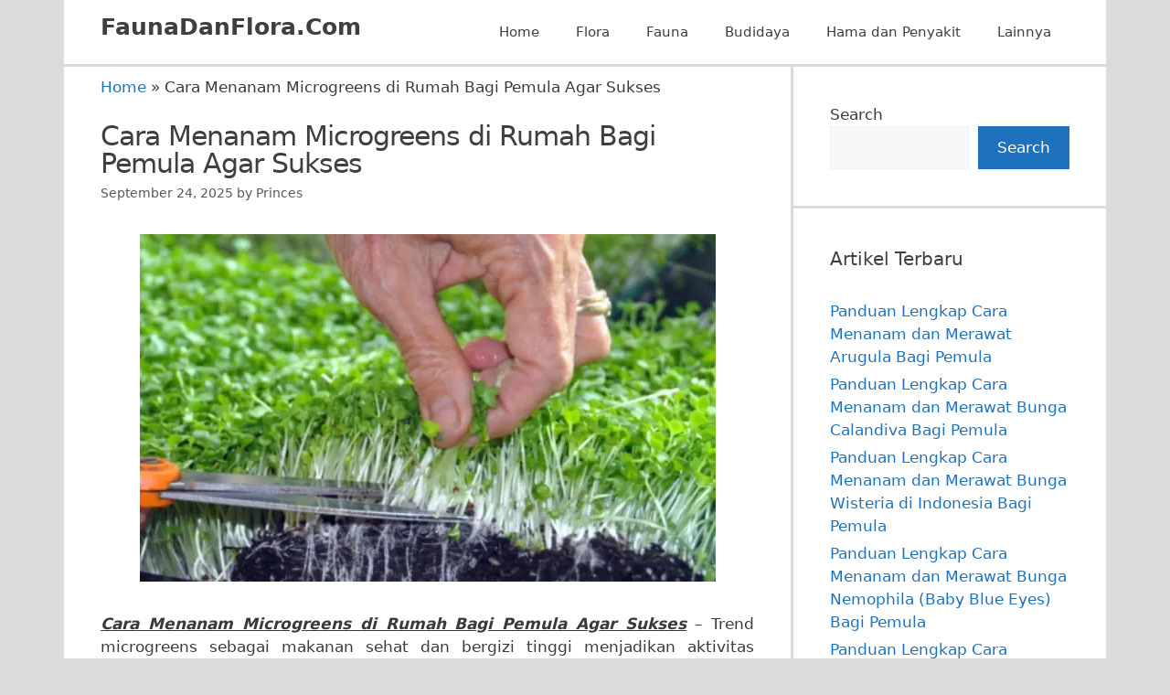

--- FILE ---
content_type: text/html; charset=UTF-8
request_url: https://www.faunadanflora.com/cara-menanam-microgreens-di-rumah-bagi-pemula-agar-sukses/
body_size: 14003
content:
<!DOCTYPE html>
<html lang="en-US">
<head>
	<meta charset="UTF-8">
	<meta name='robots' content='index, follow, max-image-preview:large, max-snippet:-1, max-video-preview:-1' />
<meta name="viewport" content="width=device-width, initial-scale=1">
	<!-- This site is optimized with the Yoast SEO Premium plugin v16.6 (Yoast SEO v25.6) - https://yoast.com/wordpress/plugins/seo/ -->
	<title>Cara Menanam Microgreens di Rumah Bagi Pemula Agar Sukses</title>
	<link rel="canonical" href="https://www.faunadanflora.com/cara-menanam-microgreens-di-rumah-bagi-pemula-agar-sukses/" />
	<meta property="og:locale" content="en_US" />
	<meta property="og:type" content="article" />
	<meta property="og:title" content="Cara Menanam Microgreens di Rumah Bagi Pemula Agar Sukses" />
	<meta property="og:url" content="https://www.faunadanflora.com/cara-menanam-microgreens-di-rumah-bagi-pemula-agar-sukses/" />
	<meta property="og:site_name" content="FaunaDanFlora.Com" />
	<meta property="article:published_time" content="2025-09-24T12:30:17+00:00" />
	<meta property="og:image" content="https://www.faunadanflora.com/wp-content/uploads/2018/11/Cara-Menanam-Microgreens.jpg" />
	<meta property="og:image:width" content="715" />
	<meta property="og:image:height" content="401" />
	<meta property="og:image:type" content="image/jpeg" />
	<meta name="author" content="Princes" />
	<meta name="twitter:card" content="summary_large_image" />
	<meta name="twitter:label1" content="Written by" />
	<meta name="twitter:data1" content="Princes" />
	<meta name="twitter:label2" content="Est. reading time" />
	<meta name="twitter:data2" content="3 minutes" />
	<script type="application/ld+json" class="yoast-schema-graph">{"@context":"https://schema.org","@graph":[{"@type":"Article","@id":"https://www.faunadanflora.com/cara-menanam-microgreens-di-rumah-bagi-pemula-agar-sukses/#article","isPartOf":{"@id":"https://www.faunadanflora.com/cara-menanam-microgreens-di-rumah-bagi-pemula-agar-sukses/"},"author":{"name":"Princes","@id":"https://www.faunadanflora.com/#/schema/person/4c6bb45cb629b7eeb2e019b7ccf77faf"},"headline":"Cara Menanam Microgreens di Rumah Bagi Pemula Agar Sukses","datePublished":"2025-09-24T12:30:17+00:00","mainEntityOfPage":{"@id":"https://www.faunadanflora.com/cara-menanam-microgreens-di-rumah-bagi-pemula-agar-sukses/"},"wordCount":702,"publisher":{"@id":"https://www.faunadanflora.com/#organization"},"image":{"@id":"https://www.faunadanflora.com/cara-menanam-microgreens-di-rumah-bagi-pemula-agar-sukses/#primaryimage"},"thumbnailUrl":"https://www.faunadanflora.com/wp-content/uploads/2018/11/Cara-Menanam-Microgreens.jpg","keywords":["bibit microgreen","bisnis microgreen","harga microgreen","harga sayur microgreen","jenis jenis microgreens","macam macam microgreen","olahan microgreens","pengertian microgreen"],"articleSection":["Budidaya","Flora","Flora dan fauna"],"inLanguage":"en-US"},{"@type":"WebPage","@id":"https://www.faunadanflora.com/cara-menanam-microgreens-di-rumah-bagi-pemula-agar-sukses/","url":"https://www.faunadanflora.com/cara-menanam-microgreens-di-rumah-bagi-pemula-agar-sukses/","name":"Cara Menanam Microgreens di Rumah Bagi Pemula Agar Sukses","isPartOf":{"@id":"https://www.faunadanflora.com/#website"},"primaryImageOfPage":{"@id":"https://www.faunadanflora.com/cara-menanam-microgreens-di-rumah-bagi-pemula-agar-sukses/#primaryimage"},"image":{"@id":"https://www.faunadanflora.com/cara-menanam-microgreens-di-rumah-bagi-pemula-agar-sukses/#primaryimage"},"thumbnailUrl":"https://www.faunadanflora.com/wp-content/uploads/2018/11/Cara-Menanam-Microgreens.jpg","datePublished":"2025-09-24T12:30:17+00:00","breadcrumb":{"@id":"https://www.faunadanflora.com/cara-menanam-microgreens-di-rumah-bagi-pemula-agar-sukses/#breadcrumb"},"inLanguage":"en-US","potentialAction":[{"@type":"ReadAction","target":["https://www.faunadanflora.com/cara-menanam-microgreens-di-rumah-bagi-pemula-agar-sukses/"]}]},{"@type":"ImageObject","inLanguage":"en-US","@id":"https://www.faunadanflora.com/cara-menanam-microgreens-di-rumah-bagi-pemula-agar-sukses/#primaryimage","url":"https://www.faunadanflora.com/wp-content/uploads/2018/11/Cara-Menanam-Microgreens.jpg","contentUrl":"https://www.faunadanflora.com/wp-content/uploads/2018/11/Cara-Menanam-Microgreens.jpg","width":715,"height":401},{"@type":"BreadcrumbList","@id":"https://www.faunadanflora.com/cara-menanam-microgreens-di-rumah-bagi-pemula-agar-sukses/#breadcrumb","itemListElement":[{"@type":"ListItem","position":1,"name":"Home","item":"https://www.faunadanflora.com/"},{"@type":"ListItem","position":2,"name":"Cara Menanam Microgreens di Rumah Bagi Pemula Agar Sukses"}]},{"@type":"WebSite","@id":"https://www.faunadanflora.com/#website","url":"https://www.faunadanflora.com/","name":"FaunaDanFlora.Com","description":"Ensiklopedia Terlengkap Tentang Fauna dan Flora Dari Seluruh Dunia Sebagai Ruang Belajar Keanekaragaman Hayati Makhluk Hidup Untuk Pelestarian Flora dan Fauna","publisher":{"@id":"https://www.faunadanflora.com/#organization"},"potentialAction":[{"@type":"SearchAction","target":{"@type":"EntryPoint","urlTemplate":"https://www.faunadanflora.com/?s={search_term_string}"},"query-input":{"@type":"PropertyValueSpecification","valueRequired":true,"valueName":"search_term_string"}}],"inLanguage":"en-US"},{"@type":"Organization","@id":"https://www.faunadanflora.com/#organization","name":"FaunaDanFlora.Com","url":"https://www.faunadanflora.com/","logo":{"@type":"ImageObject","inLanguage":"en-US","@id":"https://www.faunadanflora.com/#/schema/logo/image/","url":"https://www.faunadanflora.com/wp-content/uploads/2016/10/pengertian-flora-dan-fauna.png","contentUrl":"https://www.faunadanflora.com/wp-content/uploads/2016/10/pengertian-flora-dan-fauna.png","width":200,"height":59,"caption":"FaunaDanFlora.Com"},"image":{"@id":"https://www.faunadanflora.com/#/schema/logo/image/"}},{"@type":"Person","@id":"https://www.faunadanflora.com/#/schema/person/4c6bb45cb629b7eeb2e019b7ccf77faf","name":"Princes","image":{"@type":"ImageObject","inLanguage":"en-US","@id":"https://www.faunadanflora.com/#/schema/person/image/","url":"https://secure.gravatar.com/avatar/6afcd8a91f8e731ee215cc4e21ff0291?s=96&d=mm&r=g","contentUrl":"https://secure.gravatar.com/avatar/6afcd8a91f8e731ee215cc4e21ff0291?s=96&d=mm&r=g","caption":"Princes"}}]}</script>
	<!-- / Yoast SEO Premium plugin. -->


<link rel='dns-prefetch' href='//www.faunadanflora.com' />
<link rel='dns-prefetch' href='//www.googletagmanager.com' />
<link rel="alternate" type="application/rss+xml" title="FaunaDanFlora.Com &raquo; Feed" href="https://www.faunadanflora.com/feed/" />
<script>
window._wpemojiSettings = {"baseUrl":"https:\/\/s.w.org\/images\/core\/emoji\/15.0.3\/72x72\/","ext":".png","svgUrl":"https:\/\/s.w.org\/images\/core\/emoji\/15.0.3\/svg\/","svgExt":".svg","source":{"concatemoji":"https:\/\/www.faunadanflora.com\/wp-includes\/js\/wp-emoji-release.min.js?ver=6.6.4"}};
/*! This file is auto-generated */
!function(i,n){var o,s,e;function c(e){try{var t={supportTests:e,timestamp:(new Date).valueOf()};sessionStorage.setItem(o,JSON.stringify(t))}catch(e){}}function p(e,t,n){e.clearRect(0,0,e.canvas.width,e.canvas.height),e.fillText(t,0,0);var t=new Uint32Array(e.getImageData(0,0,e.canvas.width,e.canvas.height).data),r=(e.clearRect(0,0,e.canvas.width,e.canvas.height),e.fillText(n,0,0),new Uint32Array(e.getImageData(0,0,e.canvas.width,e.canvas.height).data));return t.every(function(e,t){return e===r[t]})}function u(e,t,n){switch(t){case"flag":return n(e,"\ud83c\udff3\ufe0f\u200d\u26a7\ufe0f","\ud83c\udff3\ufe0f\u200b\u26a7\ufe0f")?!1:!n(e,"\ud83c\uddfa\ud83c\uddf3","\ud83c\uddfa\u200b\ud83c\uddf3")&&!n(e,"\ud83c\udff4\udb40\udc67\udb40\udc62\udb40\udc65\udb40\udc6e\udb40\udc67\udb40\udc7f","\ud83c\udff4\u200b\udb40\udc67\u200b\udb40\udc62\u200b\udb40\udc65\u200b\udb40\udc6e\u200b\udb40\udc67\u200b\udb40\udc7f");case"emoji":return!n(e,"\ud83d\udc26\u200d\u2b1b","\ud83d\udc26\u200b\u2b1b")}return!1}function f(e,t,n){var r="undefined"!=typeof WorkerGlobalScope&&self instanceof WorkerGlobalScope?new OffscreenCanvas(300,150):i.createElement("canvas"),a=r.getContext("2d",{willReadFrequently:!0}),o=(a.textBaseline="top",a.font="600 32px Arial",{});return e.forEach(function(e){o[e]=t(a,e,n)}),o}function t(e){var t=i.createElement("script");t.src=e,t.defer=!0,i.head.appendChild(t)}"undefined"!=typeof Promise&&(o="wpEmojiSettingsSupports",s=["flag","emoji"],n.supports={everything:!0,everythingExceptFlag:!0},e=new Promise(function(e){i.addEventListener("DOMContentLoaded",e,{once:!0})}),new Promise(function(t){var n=function(){try{var e=JSON.parse(sessionStorage.getItem(o));if("object"==typeof e&&"number"==typeof e.timestamp&&(new Date).valueOf()<e.timestamp+604800&&"object"==typeof e.supportTests)return e.supportTests}catch(e){}return null}();if(!n){if("undefined"!=typeof Worker&&"undefined"!=typeof OffscreenCanvas&&"undefined"!=typeof URL&&URL.createObjectURL&&"undefined"!=typeof Blob)try{var e="postMessage("+f.toString()+"("+[JSON.stringify(s),u.toString(),p.toString()].join(",")+"));",r=new Blob([e],{type:"text/javascript"}),a=new Worker(URL.createObjectURL(r),{name:"wpTestEmojiSupports"});return void(a.onmessage=function(e){c(n=e.data),a.terminate(),t(n)})}catch(e){}c(n=f(s,u,p))}t(n)}).then(function(e){for(var t in e)n.supports[t]=e[t],n.supports.everything=n.supports.everything&&n.supports[t],"flag"!==t&&(n.supports.everythingExceptFlag=n.supports.everythingExceptFlag&&n.supports[t]);n.supports.everythingExceptFlag=n.supports.everythingExceptFlag&&!n.supports.flag,n.DOMReady=!1,n.readyCallback=function(){n.DOMReady=!0}}).then(function(){return e}).then(function(){var e;n.supports.everything||(n.readyCallback(),(e=n.source||{}).concatemoji?t(e.concatemoji):e.wpemoji&&e.twemoji&&(t(e.twemoji),t(e.wpemoji)))}))}((window,document),window._wpemojiSettings);
</script>
<style id='wp-emoji-styles-inline-css'>

	img.wp-smiley, img.emoji {
		display: inline !important;
		border: none !important;
		box-shadow: none !important;
		height: 1em !important;
		width: 1em !important;
		margin: 0 0.07em !important;
		vertical-align: -0.1em !important;
		background: none !important;
		padding: 0 !important;
	}
</style>
<link rel='stylesheet' id='wp-block-library-css' href='https://www.faunadanflora.com/wp-includes/css/dist/block-library/style.min.css?ver=6.6.4' media='all' />
<style id='classic-theme-styles-inline-css'>
/*! This file is auto-generated */
.wp-block-button__link{color:#fff;background-color:#32373c;border-radius:9999px;box-shadow:none;text-decoration:none;padding:calc(.667em + 2px) calc(1.333em + 2px);font-size:1.125em}.wp-block-file__button{background:#32373c;color:#fff;text-decoration:none}
</style>
<style id='global-styles-inline-css'>
:root{--wp--preset--aspect-ratio--square: 1;--wp--preset--aspect-ratio--4-3: 4/3;--wp--preset--aspect-ratio--3-4: 3/4;--wp--preset--aspect-ratio--3-2: 3/2;--wp--preset--aspect-ratio--2-3: 2/3;--wp--preset--aspect-ratio--16-9: 16/9;--wp--preset--aspect-ratio--9-16: 9/16;--wp--preset--color--black: #000000;--wp--preset--color--cyan-bluish-gray: #abb8c3;--wp--preset--color--white: #ffffff;--wp--preset--color--pale-pink: #f78da7;--wp--preset--color--vivid-red: #cf2e2e;--wp--preset--color--luminous-vivid-orange: #ff6900;--wp--preset--color--luminous-vivid-amber: #fcb900;--wp--preset--color--light-green-cyan: #7bdcb5;--wp--preset--color--vivid-green-cyan: #00d084;--wp--preset--color--pale-cyan-blue: #8ed1fc;--wp--preset--color--vivid-cyan-blue: #0693e3;--wp--preset--color--vivid-purple: #9b51e0;--wp--preset--color--contrast: var(--contrast);--wp--preset--color--contrast-2: var(--contrast-2);--wp--preset--color--contrast-3: var(--contrast-3);--wp--preset--color--base: var(--base);--wp--preset--color--base-2: var(--base-2);--wp--preset--color--base-3: var(--base-3);--wp--preset--color--accent: var(--accent);--wp--preset--gradient--vivid-cyan-blue-to-vivid-purple: linear-gradient(135deg,rgba(6,147,227,1) 0%,rgb(155,81,224) 100%);--wp--preset--gradient--light-green-cyan-to-vivid-green-cyan: linear-gradient(135deg,rgb(122,220,180) 0%,rgb(0,208,130) 100%);--wp--preset--gradient--luminous-vivid-amber-to-luminous-vivid-orange: linear-gradient(135deg,rgba(252,185,0,1) 0%,rgba(255,105,0,1) 100%);--wp--preset--gradient--luminous-vivid-orange-to-vivid-red: linear-gradient(135deg,rgba(255,105,0,1) 0%,rgb(207,46,46) 100%);--wp--preset--gradient--very-light-gray-to-cyan-bluish-gray: linear-gradient(135deg,rgb(238,238,238) 0%,rgb(169,184,195) 100%);--wp--preset--gradient--cool-to-warm-spectrum: linear-gradient(135deg,rgb(74,234,220) 0%,rgb(151,120,209) 20%,rgb(207,42,186) 40%,rgb(238,44,130) 60%,rgb(251,105,98) 80%,rgb(254,248,76) 100%);--wp--preset--gradient--blush-light-purple: linear-gradient(135deg,rgb(255,206,236) 0%,rgb(152,150,240) 100%);--wp--preset--gradient--blush-bordeaux: linear-gradient(135deg,rgb(254,205,165) 0%,rgb(254,45,45) 50%,rgb(107,0,62) 100%);--wp--preset--gradient--luminous-dusk: linear-gradient(135deg,rgb(255,203,112) 0%,rgb(199,81,192) 50%,rgb(65,88,208) 100%);--wp--preset--gradient--pale-ocean: linear-gradient(135deg,rgb(255,245,203) 0%,rgb(182,227,212) 50%,rgb(51,167,181) 100%);--wp--preset--gradient--electric-grass: linear-gradient(135deg,rgb(202,248,128) 0%,rgb(113,206,126) 100%);--wp--preset--gradient--midnight: linear-gradient(135deg,rgb(2,3,129) 0%,rgb(40,116,252) 100%);--wp--preset--font-size--small: 13px;--wp--preset--font-size--medium: 20px;--wp--preset--font-size--large: 36px;--wp--preset--font-size--x-large: 42px;--wp--preset--spacing--20: 0.44rem;--wp--preset--spacing--30: 0.67rem;--wp--preset--spacing--40: 1rem;--wp--preset--spacing--50: 1.5rem;--wp--preset--spacing--60: 2.25rem;--wp--preset--spacing--70: 3.38rem;--wp--preset--spacing--80: 5.06rem;--wp--preset--shadow--natural: 6px 6px 9px rgba(0, 0, 0, 0.2);--wp--preset--shadow--deep: 12px 12px 50px rgba(0, 0, 0, 0.4);--wp--preset--shadow--sharp: 6px 6px 0px rgba(0, 0, 0, 0.2);--wp--preset--shadow--outlined: 6px 6px 0px -3px rgba(255, 255, 255, 1), 6px 6px rgba(0, 0, 0, 1);--wp--preset--shadow--crisp: 6px 6px 0px rgba(0, 0, 0, 1);}:where(.is-layout-flex){gap: 0.5em;}:where(.is-layout-grid){gap: 0.5em;}body .is-layout-flex{display: flex;}.is-layout-flex{flex-wrap: wrap;align-items: center;}.is-layout-flex > :is(*, div){margin: 0;}body .is-layout-grid{display: grid;}.is-layout-grid > :is(*, div){margin: 0;}:where(.wp-block-columns.is-layout-flex){gap: 2em;}:where(.wp-block-columns.is-layout-grid){gap: 2em;}:where(.wp-block-post-template.is-layout-flex){gap: 1.25em;}:where(.wp-block-post-template.is-layout-grid){gap: 1.25em;}.has-black-color{color: var(--wp--preset--color--black) !important;}.has-cyan-bluish-gray-color{color: var(--wp--preset--color--cyan-bluish-gray) !important;}.has-white-color{color: var(--wp--preset--color--white) !important;}.has-pale-pink-color{color: var(--wp--preset--color--pale-pink) !important;}.has-vivid-red-color{color: var(--wp--preset--color--vivid-red) !important;}.has-luminous-vivid-orange-color{color: var(--wp--preset--color--luminous-vivid-orange) !important;}.has-luminous-vivid-amber-color{color: var(--wp--preset--color--luminous-vivid-amber) !important;}.has-light-green-cyan-color{color: var(--wp--preset--color--light-green-cyan) !important;}.has-vivid-green-cyan-color{color: var(--wp--preset--color--vivid-green-cyan) !important;}.has-pale-cyan-blue-color{color: var(--wp--preset--color--pale-cyan-blue) !important;}.has-vivid-cyan-blue-color{color: var(--wp--preset--color--vivid-cyan-blue) !important;}.has-vivid-purple-color{color: var(--wp--preset--color--vivid-purple) !important;}.has-black-background-color{background-color: var(--wp--preset--color--black) !important;}.has-cyan-bluish-gray-background-color{background-color: var(--wp--preset--color--cyan-bluish-gray) !important;}.has-white-background-color{background-color: var(--wp--preset--color--white) !important;}.has-pale-pink-background-color{background-color: var(--wp--preset--color--pale-pink) !important;}.has-vivid-red-background-color{background-color: var(--wp--preset--color--vivid-red) !important;}.has-luminous-vivid-orange-background-color{background-color: var(--wp--preset--color--luminous-vivid-orange) !important;}.has-luminous-vivid-amber-background-color{background-color: var(--wp--preset--color--luminous-vivid-amber) !important;}.has-light-green-cyan-background-color{background-color: var(--wp--preset--color--light-green-cyan) !important;}.has-vivid-green-cyan-background-color{background-color: var(--wp--preset--color--vivid-green-cyan) !important;}.has-pale-cyan-blue-background-color{background-color: var(--wp--preset--color--pale-cyan-blue) !important;}.has-vivid-cyan-blue-background-color{background-color: var(--wp--preset--color--vivid-cyan-blue) !important;}.has-vivid-purple-background-color{background-color: var(--wp--preset--color--vivid-purple) !important;}.has-black-border-color{border-color: var(--wp--preset--color--black) !important;}.has-cyan-bluish-gray-border-color{border-color: var(--wp--preset--color--cyan-bluish-gray) !important;}.has-white-border-color{border-color: var(--wp--preset--color--white) !important;}.has-pale-pink-border-color{border-color: var(--wp--preset--color--pale-pink) !important;}.has-vivid-red-border-color{border-color: var(--wp--preset--color--vivid-red) !important;}.has-luminous-vivid-orange-border-color{border-color: var(--wp--preset--color--luminous-vivid-orange) !important;}.has-luminous-vivid-amber-border-color{border-color: var(--wp--preset--color--luminous-vivid-amber) !important;}.has-light-green-cyan-border-color{border-color: var(--wp--preset--color--light-green-cyan) !important;}.has-vivid-green-cyan-border-color{border-color: var(--wp--preset--color--vivid-green-cyan) !important;}.has-pale-cyan-blue-border-color{border-color: var(--wp--preset--color--pale-cyan-blue) !important;}.has-vivid-cyan-blue-border-color{border-color: var(--wp--preset--color--vivid-cyan-blue) !important;}.has-vivid-purple-border-color{border-color: var(--wp--preset--color--vivid-purple) !important;}.has-vivid-cyan-blue-to-vivid-purple-gradient-background{background: var(--wp--preset--gradient--vivid-cyan-blue-to-vivid-purple) !important;}.has-light-green-cyan-to-vivid-green-cyan-gradient-background{background: var(--wp--preset--gradient--light-green-cyan-to-vivid-green-cyan) !important;}.has-luminous-vivid-amber-to-luminous-vivid-orange-gradient-background{background: var(--wp--preset--gradient--luminous-vivid-amber-to-luminous-vivid-orange) !important;}.has-luminous-vivid-orange-to-vivid-red-gradient-background{background: var(--wp--preset--gradient--luminous-vivid-orange-to-vivid-red) !important;}.has-very-light-gray-to-cyan-bluish-gray-gradient-background{background: var(--wp--preset--gradient--very-light-gray-to-cyan-bluish-gray) !important;}.has-cool-to-warm-spectrum-gradient-background{background: var(--wp--preset--gradient--cool-to-warm-spectrum) !important;}.has-blush-light-purple-gradient-background{background: var(--wp--preset--gradient--blush-light-purple) !important;}.has-blush-bordeaux-gradient-background{background: var(--wp--preset--gradient--blush-bordeaux) !important;}.has-luminous-dusk-gradient-background{background: var(--wp--preset--gradient--luminous-dusk) !important;}.has-pale-ocean-gradient-background{background: var(--wp--preset--gradient--pale-ocean) !important;}.has-electric-grass-gradient-background{background: var(--wp--preset--gradient--electric-grass) !important;}.has-midnight-gradient-background{background: var(--wp--preset--gradient--midnight) !important;}.has-small-font-size{font-size: var(--wp--preset--font-size--small) !important;}.has-medium-font-size{font-size: var(--wp--preset--font-size--medium) !important;}.has-large-font-size{font-size: var(--wp--preset--font-size--large) !important;}.has-x-large-font-size{font-size: var(--wp--preset--font-size--x-large) !important;}
:where(.wp-block-post-template.is-layout-flex){gap: 1.25em;}:where(.wp-block-post-template.is-layout-grid){gap: 1.25em;}
:where(.wp-block-columns.is-layout-flex){gap: 2em;}:where(.wp-block-columns.is-layout-grid){gap: 2em;}
:root :where(.wp-block-pullquote){font-size: 1.5em;line-height: 1.6;}
</style>
<link rel='stylesheet' id='generate-style-css' href='https://www.faunadanflora.com/wp-content/themes/generatepress/assets/css/all.min.css?ver=3.4.0' media='all' />
<style id='generate-style-inline-css'>
.no-featured-image-padding .featured-image {margin-left:-40px;margin-right:-40px;}.post-image-above-header .no-featured-image-padding .inside-article .featured-image {margin-top:-10px;}@media (max-width:768px){.no-featured-image-padding .featured-image {margin-left:-30px;margin-right:-30px;}.post-image-above-header .no-featured-image-padding .inside-article .featured-image {margin-top:-0px;}}
body{background-color:#dbdbd9;color:#3a3a3a;}a{color:#1e72bd;}a:hover, a:focus, a:active{color:var(--contrast);}body .grid-container{max-width:1140px;}.wp-block-group__inner-container{max-width:1140px;margin-left:auto;margin-right:auto;}.site-header .header-image{width:150px;}:root{--contrast:#222222;--contrast-2:#575760;--contrast-3:#b2b2be;--base:#f0f0f0;--base-2:#f7f8f9;--base-3:#ffffff;--accent:#1e73be;}:root .has-contrast-color{color:var(--contrast);}:root .has-contrast-background-color{background-color:var(--contrast);}:root .has-contrast-2-color{color:var(--contrast-2);}:root .has-contrast-2-background-color{background-color:var(--contrast-2);}:root .has-contrast-3-color{color:var(--contrast-3);}:root .has-contrast-3-background-color{background-color:var(--contrast-3);}:root .has-base-color{color:var(--base);}:root .has-base-background-color{background-color:var(--base);}:root .has-base-2-color{color:var(--base-2);}:root .has-base-2-background-color{background-color:var(--base-2);}:root .has-base-3-color{color:var(--base-3);}:root .has-base-3-background-color{background-color:var(--base-3);}:root .has-accent-color{color:var(--accent);}:root .has-accent-background-color{background-color:var(--accent);}h1{font-family:-apple-system, system-ui, BlinkMacSystemFont, "Segoe UI", Helvetica, Arial, sans-serif, "Apple Color Emoji", "Segoe UI Emoji", "Segoe UI Symbol";font-size:30px;letter-spacing:-1px;line-height:1em;margin-bottom:11px;}.top-bar{background-color:#636363;color:#ffffff;}.top-bar a{color:#ffffff;}.top-bar a:hover{color:#303030;}.site-header{background-color:#ffffff;color:#3f3f3f;}.site-header a{color:#3f3f3f;}.main-title a,.main-title a:hover{color:#3f3f3f;}.site-description{color:var(--contrast-2);}.mobile-menu-control-wrapper .menu-toggle,.mobile-menu-control-wrapper .menu-toggle:hover,.mobile-menu-control-wrapper .menu-toggle:focus,.has-inline-mobile-toggle #site-navigation.toggled{background-color:rgba(0, 0, 0, 0.02);}.main-navigation,.main-navigation ul ul{background-color:#ffffff;}.main-navigation .main-nav ul li a, .main-navigation .menu-toggle, .main-navigation .menu-bar-items{color:#3f3f3f;}.main-navigation .main-nav ul li:not([class*="current-menu-"]):hover > a, .main-navigation .main-nav ul li:not([class*="current-menu-"]):focus > a, .main-navigation .main-nav ul li.sfHover:not([class*="current-menu-"]) > a, .main-navigation .menu-bar-item:hover > a, .main-navigation .menu-bar-item.sfHover > a{color:#3f3f3f;background-color:#ffffff;}button.menu-toggle:hover,button.menu-toggle:focus,.main-navigation .mobile-bar-items a,.main-navigation .mobile-bar-items a:hover,.main-navigation .mobile-bar-items a:focus{color:#3f3f3f;}.main-navigation .main-nav ul li[class*="current-menu-"] > a{color:#3f3f3f;background-color:#ffffff;}.navigation-search input[type="search"],.navigation-search input[type="search"]:active, .navigation-search input[type="search"]:focus, .main-navigation .main-nav ul li.search-item.active > a, .main-navigation .menu-bar-items .search-item.active > a{color:#3f3f3f;background-color:#ffffff;}.main-navigation ul ul{background-color:#3f3f3f;}.main-navigation .main-nav ul ul li a{color:#ffffff;}.main-navigation .main-nav ul ul li:not([class*="current-menu-"]):hover > a,.main-navigation .main-nav ul ul li:not([class*="current-menu-"]):focus > a, .main-navigation .main-nav ul ul li.sfHover:not([class*="current-menu-"]) > a{color:#ffffff;background-color:#3f3f3f;}.main-navigation .main-nav ul ul li[class*="current-menu-"] > a{color:#ffffff;background-color:#3f3f3f;}.separate-containers .inside-article, .separate-containers .comments-area, .separate-containers .page-header, .one-container .container, .separate-containers .paging-navigation, .inside-page-header{background-color:var(--base-3);}.inside-article a,.paging-navigation a,.comments-area a,.page-header a{color:#1e72bd;}.entry-header h1,.page-header h1{color:#3f3f3f;}.entry-title a{color:#3f3f3f;}.entry-meta{color:var(--contrast-2);}.entry-meta a{color:#595959;}.entry-meta a:hover{color:#000000;}.sidebar .widget{background-color:var(--base-3);}.sidebar .widget .widget-title{color:#3f3f3f;}.footer-widgets{background-color:var(--base-3);}.site-info{color:#222222;background-color:#ffffff;}.site-info a{color:#000000;}.site-info a:hover{color:#606060;}.footer-bar .widget_nav_menu .current-menu-item a{color:#606060;}input[type="text"],input[type="email"],input[type="url"],input[type="password"],input[type="search"],input[type="tel"],input[type="number"],textarea,select{color:var(--contrast);background-color:var(--base-2);border-color:var(--base);}input[type="text"]:focus,input[type="email"]:focus,input[type="url"]:focus,input[type="password"]:focus,input[type="search"]:focus,input[type="tel"]:focus,input[type="number"]:focus,textarea:focus,select:focus{color:var(--contrast);background-color:var(--base-2);border-color:var(--contrast-3);}button,html input[type="button"],input[type="reset"],input[type="submit"],a.button,a.wp-block-button__link:not(.has-background){color:#ffffff;background-color:#1e72bd;}button:hover,html input[type="button"]:hover,input[type="reset"]:hover,input[type="submit"]:hover,a.button:hover,button:focus,html input[type="button"]:focus,input[type="reset"]:focus,input[type="submit"]:focus,a.button:focus,a.wp-block-button__link:not(.has-background):active,a.wp-block-button__link:not(.has-background):focus,a.wp-block-button__link:not(.has-background):hover{color:#ffffff;background-color:#1e72bd;}a.generate-back-to-top{background-color:rgba( 0,0,0,0.4 );color:#3f3f3f;}a.generate-back-to-top:hover,a.generate-back-to-top:focus{background-color:rgba( 0,0,0,0.6 );color:#ffffff;}:root{--gp-search-modal-bg-color:var(--base-3);--gp-search-modal-text-color:var(--contrast);--gp-search-modal-overlay-bg-color:rgba(0,0,0,0.2);}@media (max-width: 768px){.main-navigation .menu-bar-item:hover > a, .main-navigation .menu-bar-item.sfHover > a{background:none;color:#3f3f3f;}}.inside-top-bar{padding:10px;}.inside-header{padding:15px 40px 15px 40px;}.separate-containers .inside-article, .separate-containers .comments-area, .separate-containers .page-header, .separate-containers .paging-navigation, .one-container .site-content, .inside-page-header{padding:10px 40px 40px 40px;}.site-main .wp-block-group__inner-container{padding:10px 40px 40px 40px;}.entry-content .alignwide, body:not(.no-sidebar) .entry-content .alignfull{margin-left:-40px;width:calc(100% + 80px);max-width:calc(100% + 80px);}.separate-containers .widget, .separate-containers .site-main > *, .separate-containers .page-header, .widget-area .main-navigation{margin-bottom:3px;}.separate-containers .site-main{margin:3px;}.both-right.separate-containers .inside-left-sidebar{margin-right:1px;}.both-right.separate-containers .inside-right-sidebar{margin-left:1px;}.both-left.separate-containers .inside-left-sidebar{margin-right:1px;}.both-left.separate-containers .inside-right-sidebar{margin-left:1px;}.separate-containers .page-header-image, .separate-containers .page-header-contained, .separate-containers .page-header-image-single, .separate-containers .page-header-content-single{margin-top:3px;}.separate-containers .inside-right-sidebar, .separate-containers .inside-left-sidebar{margin-top:3px;margin-bottom:3px;}.main-navigation .main-nav ul li a,.menu-toggle,.main-navigation .mobile-bar-items a{line-height:40px;}.navigation-search input[type="search"]{height:40px;}.rtl .menu-item-has-children .dropdown-menu-toggle{padding-left:20px;}.rtl .main-navigation .main-nav ul li.menu-item-has-children > a{padding-right:20px;}.site-info{padding:20px;}@media (max-width:768px){.separate-containers .inside-article, .separate-containers .comments-area, .separate-containers .page-header, .separate-containers .paging-navigation, .one-container .site-content, .inside-page-header{padding:0px 30px 31px 30px;}.site-main .wp-block-group__inner-container{padding:0px 30px 31px 30px;}.inside-header{padding-bottom:0px;}.site-info{padding-right:10px;padding-left:10px;}.entry-content .alignwide, body:not(.no-sidebar) .entry-content .alignfull{margin-left:-30px;width:calc(100% + 60px);max-width:calc(100% + 60px);}}.one-container .sidebar .widget{padding:0px;}/* End cached CSS */@media (max-width: 768px){.main-navigation .menu-toggle,.main-navigation .mobile-bar-items,.sidebar-nav-mobile:not(#sticky-placeholder){display:block;}.main-navigation ul,.gen-sidebar-nav{display:none;}[class*="nav-float-"] .site-header .inside-header > *{float:none;clear:both;}}
.dynamic-author-image-rounded{border-radius:100%;}.dynamic-featured-image, .dynamic-author-image{vertical-align:middle;}.one-container.blog .dynamic-content-template:not(:last-child), .one-container.archive .dynamic-content-template:not(:last-child){padding-bottom:0px;}.dynamic-entry-excerpt > p:last-child{margin-bottom:0px;}
.post-image:not(:first-child), .page-content:not(:first-child), .entry-content:not(:first-child), .entry-summary:not(:first-child), footer.entry-meta{margin-top:0.1em;}.post-image-above-header .inside-article div.featured-image, .post-image-above-header .inside-article div.post-image{margin-bottom:0.1em;}
</style>
<link rel='stylesheet' id='generate-blog-css' href='https://www.faunadanflora.com/wp-content/plugins/gp-premium/blog/functions/css/style.min.css?ver=2.4.1' media='all' />
<link rel='stylesheet' id='generate-navigation-branding-css' href='https://www.faunadanflora.com/wp-content/plugins/gp-premium/menu-plus/functions/css/navigation-branding.min.css?ver=2.4.1' media='all' />
<style id='generate-navigation-branding-inline-css'>
@media (max-width: 768px){.site-header, #site-navigation, #sticky-navigation{display:none !important;opacity:0.0;}#mobile-header{display:block !important;width:100% !important;}#mobile-header .main-nav > ul{display:none;}#mobile-header.toggled .main-nav > ul, #mobile-header .menu-toggle, #mobile-header .mobile-bar-items{display:block;}#mobile-header .main-nav{-ms-flex:0 0 100%;flex:0 0 100%;-webkit-box-ordinal-group:5;-ms-flex-order:4;order:4;}.navigation-branding .main-title a, .navigation-branding .main-title a:hover, .navigation-branding .main-title a:visited{color:#3f3f3f;}}.navigation-branding img, .site-logo.mobile-header-logo img{height:40px;width:auto;}.navigation-branding .main-title{line-height:40px;}@media (max-width: 1150px){#site-navigation .navigation-branding, #sticky-navigation .navigation-branding{margin-left:10px;}}@media (max-width: 768px){.main-navigation:not(.slideout-navigation) .main-nav{-ms-flex:0 0 100%;flex:0 0 100%;}.main-navigation:not(.slideout-navigation) .inside-navigation{-ms-flex-wrap:wrap;flex-wrap:wrap;display:-webkit-box;display:-ms-flexbox;display:flex;}.nav-aligned-center .navigation-branding, .nav-aligned-left .navigation-branding{margin-right:auto;}.nav-aligned-center  .main-navigation.has-branding:not(.slideout-navigation) .inside-navigation .main-nav,.nav-aligned-center  .main-navigation.has-sticky-branding.navigation-stick .inside-navigation .main-nav,.nav-aligned-left  .main-navigation.has-branding:not(.slideout-navigation) .inside-navigation .main-nav,.nav-aligned-left  .main-navigation.has-sticky-branding.navigation-stick .inside-navigation .main-nav{margin-right:0px;}}
</style>

<!-- Google tag (gtag.js) snippet added by Site Kit -->
<!-- Google Analytics snippet added by Site Kit -->
<script src="https://www.googletagmanager.com/gtag/js?id=GT-WBZPVGS" id="google_gtagjs-js" async></script>
<script id="google_gtagjs-js-after">
window.dataLayer = window.dataLayer || [];function gtag(){dataLayer.push(arguments);}
gtag("set","linker",{"domains":["www.faunadanflora.com"]});
gtag("js", new Date());
gtag("set", "developer_id.dZTNiMT", true);
gtag("config", "GT-WBZPVGS");
</script>
<link rel="https://api.w.org/" href="https://www.faunadanflora.com/wp-json/" /><link rel="alternate" title="JSON" type="application/json" href="https://www.faunadanflora.com/wp-json/wp/v2/posts/7862" /><link rel="EditURI" type="application/rsd+xml" title="RSD" href="https://www.faunadanflora.com/xmlrpc.php?rsd" />
<meta name="generator" content="WordPress 6.6.4" />
<link rel='shortlink' href='https://www.faunadanflora.com/?p=7862' />
<link rel="alternate" title="oEmbed (JSON)" type="application/json+oembed" href="https://www.faunadanflora.com/wp-json/oembed/1.0/embed?url=https%3A%2F%2Fwww.faunadanflora.com%2Fcara-menanam-microgreens-di-rumah-bagi-pemula-agar-sukses%2F" />
<link rel="alternate" title="oEmbed (XML)" type="text/xml+oembed" href="https://www.faunadanflora.com/wp-json/oembed/1.0/embed?url=https%3A%2F%2Fwww.faunadanflora.com%2Fcara-menanam-microgreens-di-rumah-bagi-pemula-agar-sukses%2F&#038;format=xml" />
<meta name="generator" content="Site Kit by Google 1.170.0" /><script type="application/ld+json">
	{
	  "@context": "https://schema.org/",
	  "@type": "Book",
	  "name": "Artikel FaunadanFlora.Com",
	  "aggregateRating": {
		"@type": "AggregateRating",
		"ratingValue": "5",
		"ratingCount": "1579",
		"bestRating": "5",
		"worstRating": "1"
	  }
	}
	</script><link rel="icon" href="https://www.faunadanflora.com/wp-content/uploads/2018/09/cropped-fauna-flora-icon-1-32x32.png" sizes="32x32" />
<link rel="icon" href="https://www.faunadanflora.com/wp-content/uploads/2018/09/cropped-fauna-flora-icon-1-192x192.png" sizes="192x192" />
<link rel="apple-touch-icon" href="https://www.faunadanflora.com/wp-content/uploads/2018/09/cropped-fauna-flora-icon-1-180x180.png" />
<meta name="msapplication-TileImage" content="https://www.faunadanflora.com/wp-content/uploads/2018/09/cropped-fauna-flora-icon-1-270x270.png" />
</head>

<body data-rsssl=1 class="post-template-default single single-post postid-7862 single-format-standard wp-embed-responsive post-image-below-header post-image-aligned-center sticky-menu-fade mobile-header right-sidebar nav-float-right separate-containers contained-header active-footer-widgets-0 header-aligned-left dropdown-hover featured-image-active" itemtype="https://schema.org/Blog" itemscope>
	<a class="screen-reader-text skip-link" href="#content" title="Skip to content">Skip to content</a>		<header class="site-header grid-container grid-parent" id="masthead" aria-label="Site"  itemtype="https://schema.org/WPHeader" itemscope>
			<div class="inside-header grid-container grid-parent">
				<div class="site-branding">
						<p class="main-title" itemprop="headline">
					<a href="https://www.faunadanflora.com/" rel="home">FaunaDanFlora.Com</a>
				</p>
						
					</div>		<nav class="main-navigation sub-menu-right" id="site-navigation" aria-label="Primary"  itemtype="https://schema.org/SiteNavigationElement" itemscope>
			<div class="inside-navigation grid-container grid-parent">
								<button class="menu-toggle" aria-controls="primary-menu" aria-expanded="false">
					<span class="gp-icon icon-menu-bars"><svg viewBox="0 0 512 512" aria-hidden="true" xmlns="http://www.w3.org/2000/svg" width="1em" height="1em"><path d="M0 96c0-13.255 10.745-24 24-24h464c13.255 0 24 10.745 24 24s-10.745 24-24 24H24c-13.255 0-24-10.745-24-24zm0 160c0-13.255 10.745-24 24-24h464c13.255 0 24 10.745 24 24s-10.745 24-24 24H24c-13.255 0-24-10.745-24-24zm0 160c0-13.255 10.745-24 24-24h464c13.255 0 24 10.745 24 24s-10.745 24-24 24H24c-13.255 0-24-10.745-24-24z" /></svg><svg viewBox="0 0 512 512" aria-hidden="true" xmlns="http://www.w3.org/2000/svg" width="1em" height="1em"><path d="M71.029 71.029c9.373-9.372 24.569-9.372 33.942 0L256 222.059l151.029-151.03c9.373-9.372 24.569-9.372 33.942 0 9.372 9.373 9.372 24.569 0 33.942L289.941 256l151.03 151.029c9.372 9.373 9.372 24.569 0 33.942-9.373 9.372-24.569 9.372-33.942 0L256 289.941l-151.029 151.03c-9.373 9.372-24.569 9.372-33.942 0-9.372-9.373-9.372-24.569 0-33.942L222.059 256 71.029 104.971c-9.372-9.373-9.372-24.569 0-33.942z" /></svg></span><span class="mobile-menu">Menu</span>				</button>
				<div id="primary-menu" class="main-nav"><ul id="menu-header" class=" menu sf-menu"><li id="menu-item-4587" class="menu-item menu-item-type-custom menu-item-object-custom menu-item-home menu-item-4587"><a href="https://www.faunadanflora.com">Home</a></li>
<li id="menu-item-4588" class="menu-item menu-item-type-taxonomy menu-item-object-category current-post-ancestor current-menu-parent current-post-parent menu-item-4588"><a href="https://www.faunadanflora.com/category/flora/">Flora</a></li>
<li id="menu-item-4589" class="menu-item menu-item-type-taxonomy menu-item-object-category menu-item-4589"><a href="https://www.faunadanflora.com/category/fauna/">Fauna</a></li>
<li id="menu-item-4590" class="menu-item menu-item-type-taxonomy menu-item-object-category current-post-ancestor current-menu-parent current-post-parent menu-item-4590"><a href="https://www.faunadanflora.com/category/budidaya/">Budidaya</a></li>
<li id="menu-item-4591" class="menu-item menu-item-type-taxonomy menu-item-object-category menu-item-4591"><a href="https://www.faunadanflora.com/category/hama-dan-penyakit/">Hama dan Penyakit</a></li>
<li id="menu-item-4592" class="menu-item menu-item-type-taxonomy menu-item-object-category menu-item-4592"><a href="https://www.faunadanflora.com/category/lainnya/">Lainnya</a></li>
</ul></div>			</div>
		</nav>
					</div>
		</header>
				<nav id="mobile-header" itemtype="https://schema.org/SiteNavigationElement" itemscope class="main-navigation mobile-header-navigation has-branding">
			<div class="inside-navigation grid-container grid-parent">
				<div class="navigation-branding"><p class="main-title" itemprop="headline">
							<a href="https://www.faunadanflora.com/" rel="home">
								FaunaDanFlora.Com
							</a>
						</p></div>					<button class="menu-toggle" aria-controls="mobile-menu" aria-expanded="false">
						<span class="gp-icon icon-menu-bars"><svg viewBox="0 0 512 512" aria-hidden="true" xmlns="http://www.w3.org/2000/svg" width="1em" height="1em"><path d="M0 96c0-13.255 10.745-24 24-24h464c13.255 0 24 10.745 24 24s-10.745 24-24 24H24c-13.255 0-24-10.745-24-24zm0 160c0-13.255 10.745-24 24-24h464c13.255 0 24 10.745 24 24s-10.745 24-24 24H24c-13.255 0-24-10.745-24-24zm0 160c0-13.255 10.745-24 24-24h464c13.255 0 24 10.745 24 24s-10.745 24-24 24H24c-13.255 0-24-10.745-24-24z" /></svg><svg viewBox="0 0 512 512" aria-hidden="true" xmlns="http://www.w3.org/2000/svg" width="1em" height="1em"><path d="M71.029 71.029c9.373-9.372 24.569-9.372 33.942 0L256 222.059l151.029-151.03c9.373-9.372 24.569-9.372 33.942 0 9.372 9.373 9.372 24.569 0 33.942L289.941 256l151.03 151.029c9.372 9.373 9.372 24.569 0 33.942-9.373 9.372-24.569 9.372-33.942 0L256 289.941l-151.029 151.03c-9.373 9.372-24.569 9.372-33.942 0-9.372-9.373-9.372-24.569 0-33.942L222.059 256 71.029 104.971c-9.372-9.373-9.372-24.569 0-33.942z" /></svg></span><span class="mobile-menu">Menu</span>					</button>
					<div id="mobile-menu" class="main-nav"><ul id="menu-header-1" class=" menu sf-menu"><li class="menu-item menu-item-type-custom menu-item-object-custom menu-item-home menu-item-4587"><a href="https://www.faunadanflora.com">Home</a></li>
<li class="menu-item menu-item-type-taxonomy menu-item-object-category current-post-ancestor current-menu-parent current-post-parent menu-item-4588"><a href="https://www.faunadanflora.com/category/flora/">Flora</a></li>
<li class="menu-item menu-item-type-taxonomy menu-item-object-category menu-item-4589"><a href="https://www.faunadanflora.com/category/fauna/">Fauna</a></li>
<li class="menu-item menu-item-type-taxonomy menu-item-object-category current-post-ancestor current-menu-parent current-post-parent menu-item-4590"><a href="https://www.faunadanflora.com/category/budidaya/">Budidaya</a></li>
<li class="menu-item menu-item-type-taxonomy menu-item-object-category menu-item-4591"><a href="https://www.faunadanflora.com/category/hama-dan-penyakit/">Hama dan Penyakit</a></li>
<li class="menu-item menu-item-type-taxonomy menu-item-object-category menu-item-4592"><a href="https://www.faunadanflora.com/category/lainnya/">Lainnya</a></li>
</ul></div>			</div><!-- .inside-navigation -->
		</nav><!-- #site-navigation -->
		
	<div class="site grid-container container hfeed grid-parent" id="page">
				<div class="site-content" id="content">
			
	<div class="content-area grid-parent mobile-grid-100 grid-70 tablet-grid-70" id="primary">
		<main class="site-main" id="main">
			
<article id="post-7862" class="post-7862 post type-post status-publish format-standard has-post-thumbnail hentry category-budidaya category-flora category-flora-dan-fauna tag-bibit-microgreen tag-bisnis-microgreen tag-harga-microgreen tag-harga-sayur-microgreen tag-jenis-jenis-microgreens tag-macam-macam-microgreen tag-olahan-microgreens tag-pengertian-microgreen infinite-scroll-item no-featured-image-padding" itemtype="https://schema.org/CreativeWork" itemscope>
	<div class="inside-article">
					<header class="entry-header">
				<p id="breadcrumbs"><span><span><a href="https://www.faunadanflora.com/">Home</a></span> » <span class="breadcrumb_last" aria-current="page">Cara Menanam Microgreens di Rumah Bagi Pemula Agar Sukses</span></span></p><h1 class="entry-title" itemprop="headline">Cara Menanam Microgreens di Rumah Bagi Pemula Agar Sukses</h1>		<div class="entry-meta">
			<span class="posted-on"><time class="entry-date published" datetime="2025-09-24T19:30:17+07:00" itemprop="datePublished">September 24, 2025</time></span> <span class="byline">by <span class="author vcard" itemprop="author" itemtype="https://schema.org/Person" itemscope><a class="url fn n" href="https://www.faunadanflora.com/author/ulfa/" title="View all posts by Princes" rel="author" itemprop="url"><span class="author-name" itemprop="name">Princes</span></a></span></span> 		</div>
					</header>
			<div class="featured-image  page-header-image-single ">
				<picture class="attachment-large size-large" itemprop="image" decoding="async" fetchpriority="high">
<source type="image/webp" srcset="https://www.faunadanflora.com/wp-content/uploads/2018/11/Cara-Menanam-Microgreens-630x380.jpg.webp"/>
<img width="630" height="380" src="https://www.faunadanflora.com/wp-content/uploads/2018/11/Cara-Menanam-Microgreens-630x380.jpg" alt="" itemprop="image" decoding="async" fetchpriority="high"/>
</picture>

			</div>
		<div class="entry-content" itemprop="text">
			<p style="text-align: justify;"><em><span style="text-decoration: underline;"><strong>Cara Menanam Microgreens di Rumah Bagi Pemula Agar Sukses</strong></span></em> – Trend microgreens sebagai makanan sehat dan bergizi tinggi menjadikan aktivitas menanam microgreens banyak dijadikan sebagai hobi bahkan menjadi peluang bisnis baru. Menanam sayuran atau tanaman dengan sistem microgreen ini mudah dipelajari, sayuran yang dihasilkan akan memiliki kandungan gizi yang lebih banyak dibandingkan sayuran yang ditanam dengan sistem tanam biasa dan juga usia panennya yang singkat merupakan beberapa kelebihan dari budidaya microgreens ini, tak heran jika sistem microgreen ini banyak digunakan bagi mereka yang memang ingin mendapatkan gizi maksimal dari sayuran yang mereka konsumsi. Namun, menanam microgreens memiliki kekurangan yaitu hasilnya hanya bisa dipanen sekali dan tidak bisatumbuh kembali.</p>
<p style="text-align: justify;">Harga microgreens di pasaran bisa mencapai Rp. 850-2000 per gramnya. Untuk itu, budidaya microgreens dapat menjadi sebuah prospek bisnis yang menguntungkan. Cara menanam microgreens sangat praktis dan efisien baik dari segi waktu, ruang dan tenaga. Menanam microgreens ini dapat dilakukan di dalam rumah atau ruangan yang ternaungi baik dalam skala kecil maupun besar.</p>
<div class="lwptoc lwptoc-autoWidth lwptoc-baseItems lwptoc-light lwptoc-notInherit" data-smooth-scroll="1" data-smooth-scroll-offset="24"><div class="lwptoc_i">    <div class="lwptoc_header">
        <b class="lwptoc_title">Contents</b>                    <span class="lwptoc_toggle">
                <a href="#" class="lwptoc_toggle_label" data-label="hide">show</a>            </span>
            </div>
<div class="lwptoc_items" style="display:none;">
    <div class="lwptoc_itemWrap"><div class="lwptoc_item">    <a href="#Cara_Menanam_Microgreens_di_Rumah_Bagi_Pemula">
                    <span class="lwptoc_item_number">1</span>
                <span class="lwptoc_item_label">Cara Menanam Microgreens di Rumah Bagi Pemula</span>
    </a>
    <div class="lwptoc_itemWrap"><div class="lwptoc_item">    <a href="#Persiapan_Alat_dan_Bahan_Menanam_Microgreens">
                    <span class="lwptoc_item_number">1.1</span>
                <span class="lwptoc_item_label">Persiapan Alat dan Bahan Menanam Microgreens</span>
    </a>
    </div><div class="lwptoc_item">    <a href="#Langkah-Langkah_Menanam_Microgreens">
                    <span class="lwptoc_item_number">1.2</span>
                <span class="lwptoc_item_label">Langkah-Langkah Menanam Microgreens</span>
    </a>
    </div></div></div></div></div>
</div></div><h2 style="text-align: justify;"><span id="Cara_Menanam_Microgreens_di_Rumah_Bagi_Pemula">Cara Menanam Microgreens di Rumah Bagi Pemula</span></h2>
<h3 style="text-align: justify;"><span id="Persiapan_Alat_dan_Bahan_Menanam_Microgreens">Persiapan Alat dan Bahan Menanam Microgreens</span></h3>
<p style="text-align: justify;">Adapun alat dan bahan yang perlu disiapkan dalam menanam microgreen ini diantaranya yaitu:</p>
<ul style="text-align: justify;">
<li>Benih microgreens (usahakan organik dan bebas pestisida).</li>
<li>Media tanam yang steril, bisa berupa tanah, perlite, vermiculite, cocopeat, rockwool, atau media tanam campuran yang bisa dibeli di toko pertanian.</li>
<li>Wadah untuk menanam microgreens, bisa berupa kotak container khusus menanam microgreens atau dapat menggunakan baki plastik, tray, dan sejenisnya.</li>
<li>Botol sprayer.</li>
<li>Kertas label.</li>
</ul>
<h3 style="text-align: justify;"><span id="Langkah-Langkah_Menanam_Microgreens">Langkah-Langkah Menanam Microgreens</span></h3>
<p style="text-align: justify;">1. Pertama, siapkan alat dan bahan yang dibutuhkan.</p>
<p style="text-align: justify;">2. Jika hendak menanam benih-benih yang berukuran besar (ryegrass, kacang hijau, bunga matahari dan lain sebagainya), sebaiknya benih direndam terlebih dahulu di dalam air hangat semalaman. Sedangkan benih-benih yang berukuran kecil tidak perlu direndam terlebih dahulu.</p>
<p style="text-align: justify;">3. Apabila wadah yang digunakan berlubang-lubang dan media tanam remah, maka permukaan wadah tersebut harus dialasi dulu dengan kain bersih.</p>
<p style="text-align: justify;">4. Selanjutnya, isi tray dengan media tanam dengan ketinggian 2-3 cm. Semprot media tanam dengan air menggunakan botol sprayer hingga dirasa cukup lembab, lalu ratakan media tanam di seluruh permukaan tray agar ketinggiannya sama.</p>
<p style="text-align: justify;">5. Jika sudah selesai, sebarkan benih secara merata pada media tanam tapi perhatikan jenis sayuran yang ditanam karena akan menentukan kepadatan microgreens nantinya. Kemudiann, beri label berisikan nama benih dan tanggal semai pada tray.</p>
<p style="text-align: justify;">6. Setelah itu, semprotkan air pada media secara perlahan agar tidak terlalu basah/becek. Kemudian, letakkan tray yang sudah ditanam benih di area sedikit cahaya matahari, jangan diletakkan langsung di bawah matahari. Untuk 2-3 hari pertama, tray semai ditutup menggunakan kain untuk mempercepat perkecambahan.</p>
<p style="text-align: justify;">7. Lakukan penyemprotan media dan benih pada wadah secara teratur sebanyak 2-3 kali tiap hari untuk menjaga kelembapan media. Setelah 2-3 hari, kain penutup tray semai dapat dibuka dan semprot secara teratur agar benih bisa tumbuh dengan baik.</p>
<p style="text-align: justify;">Tips: Bisa juga tambahkan larutan rumput laut ke dalam botol air untuk disemprotkan ke kecambah setiap hari untuk memperkaya cita rasa dan kandungan gizi microgreens. Jika menggunakan media tanam hidroponik, larutkan nutrisi khusus hidroponik atau AB mix pada air yang digunakan untuk menyemprot tanaman.</p>
<p style="text-align: justify;">8. Jika microgreens telah berkecambah penuh, semai bisa dipindahkan ke area yang terkena matahari tapi tetap ternaungi dan cukup teduh.</p>
<p style="text-align: justify;">9. Lakukan perawatan pada microgreens setiap hari dengan rutin menyemprot microgreens hingga tumbuh mencapai ketinggian 3-10 cm, tergantung jenis microgreens yang disemai. Karena tanaman microgreens yang terawat dengan baik bisa mulai dipanen setelah 2-4 minggu, tergantung jenis dan lingkungan tempat tumbuh. Panen microgreens dilakukan dengan menggunakan gunting yang bersih dan tajam, gunting microgreens dari pangkal dekat media tanam, lalu microgreens dapat ditampung pada wadah yang bersih.</p>
<p style="text-align: justify;">10. Hasil panen microgreens tersebut kemudian bisa dicuci menggunakan air bersih dan ditiriskan. Selanjutnya, microgreens siap dikonsumsi maupun diolah menjadi makanan.</p>
<p style="text-align: justify;">Demikian artikel pembahasan tentang “<a href="https://www.faunadanflora.com/cara-menanam-microgreens-di-rumah-bagi-pemula-agar-sukses">Cara Menanam Microgreens di Rumah Bagi Pemula Agar Sukses</a>“, semoga bermanfaat dan jangan lupa ikuti postingan kami berikutnya. Sampai Jumpa</p>
<p style="text-align: justify;"></p><div class="su-spoiler su-spoiler-style-simple su-spoiler-icon-folder-1" data-scroll-offset="0" data-anchor-in-url="no"><div class="su-spoiler-title" tabindex="0" role="button"><span class="su-spoiler-icon"></span>Baca Artikel Lainnya</div><div class="su-spoiler-content su-u-clearfix su-u-trim">
<ul style="text-align: justify;">
<li><a href="https://www.faunadanflora.com/cara-menanam-microgreen-basil-lemon-yang-baik-dan-benar-bagi-pemula">Cara Menanam Microgreen Basil Lemon yang Baik dan Benar Bagi Pemula</a></li>
<li><a href="https://www.faunadanflora.com/cara-menanam-sayuran-dengan-sistem-fertigasi-bagi-pemula-agar-sukses">Cara Menanam Sayuran Dengan Sistem Fertigasi Bagi Pemula Agar Sukses</a></li>
<li><a href="https://www.faunadanflora.com/cara-menanam-pakcoy-hidroponik-dengan-sistem-nft">Cara Menanam Pakcoy Hidroponik Dengan Sistem NFT Bagi Pemula Agar Sukses</a></li>
<li><a href="https://www.faunadanflora.com/cara-menanam-pakcoy-secara-hidroponik-dengan-sistem-wick">Cara Menanam Pakcoy Secara Hidroponik dengan Sistem Wick Bagi Pemula</a></li>
<li><a href="https://www.faunadanflora.com/cara-menanam-cabai-dorset-naga-hidroponik">Cara Menanam Cabai Dorset Naga Hidroponik Dengan Sistem Dutch Bucket</a></li>
<li><a href="https://www.faunadanflora.com/teknik-penanaman-secara-hidroponik-dengan-penjelasan-lengkap" target="_blank" rel="noopener">Teknik Penanaman Secara Hidroponik Dengan Penjelasan Lengkap</a></li>
</ul>
<p style="text-align: justify;"></p></div></div>
<p id="rop"><small>Originally posted 2024-01-07 12:46:18. </small></p>		</div>

				<footer class="entry-meta" aria-label="Entry meta">
			<span class="cat-links"><span class="gp-icon icon-categories"><svg viewBox="0 0 512 512" aria-hidden="true" xmlns="http://www.w3.org/2000/svg" width="1em" height="1em"><path d="M0 112c0-26.51 21.49-48 48-48h110.014a48 48 0 0143.592 27.907l12.349 26.791A16 16 0 00228.486 128H464c26.51 0 48 21.49 48 48v224c0 26.51-21.49 48-48 48H48c-26.51 0-48-21.49-48-48V112z" /></svg></span><span class="screen-reader-text">Categories </span><a href="https://www.faunadanflora.com/category/budidaya/" rel="category tag">Budidaya</a>, <a href="https://www.faunadanflora.com/category/flora/" rel="category tag">Flora</a>, <a href="https://www.faunadanflora.com/category/flora-dan-fauna/" rel="category tag">Flora dan fauna</a></span> 		</footer>
			</div>
</article>
		</main>
	</div>

	<div class="widget-area sidebar is-right-sidebar grid-30 tablet-grid-30 grid-parent" id="right-sidebar">
	<div class="inside-right-sidebar">
		<aside id="block-16" class="widget inner-padding widget_block widget_search"><form role="search" method="get" action="https://www.faunadanflora.com/" class="wp-block-search__button-outside wp-block-search__text-button wp-block-search"    ><label class="wp-block-search__label" for="wp-block-search__input-1" >Search</label><div class="wp-block-search__inside-wrapper " ><input class="wp-block-search__input" id="wp-block-search__input-1" placeholder="" value="" type="search" name="s" required /><button aria-label="Search" class="wp-block-search__button wp-element-button" type="submit" >Search</button></div></form></aside>
		<aside id="recent-posts-5" class="widget inner-padding widget_recent_entries">
		<h2 class="widget-title">Artikel Terbaru</h2>
		<ul>
											<li>
					<a href="https://www.faunadanflora.com/menanam-arugula/">Panduan Lengkap Cara Menanam dan Merawat Arugula Bagi Pemula</a>
									</li>
											<li>
					<a href="https://www.faunadanflora.com/bunga-calandiva/">Panduan Lengkap Cara Menanam dan Merawat Bunga Calandiva Bagi Pemula</a>
									</li>
											<li>
					<a href="https://www.faunadanflora.com/bunga-wisteria-di-indonesia/">Panduan Lengkap Cara Menanam dan Merawat Bunga Wisteria di Indonesia Bagi Pemula</a>
									</li>
											<li>
					<a href="https://www.faunadanflora.com/bunga-nemophila-baby-blue-eyes/">Panduan Lengkap Cara Menanam dan Merawat Bunga Nemophila (Baby Blue Eyes) Bagi Pemula</a>
									</li>
											<li>
					<a href="https://www.faunadanflora.com/bunga-phlox/">Panduan Lengkap Cara Menanam dan Merawat Bunga Phlox Bagi Pemula Agar Cepat Berbunga</a>
									</li>
											<li>
					<a href="https://www.faunadanflora.com/menanam-bunga-cosmos/">Panduan Lengkap Cara Menanam Bunga Cosmos Agar Cepat Berbunga Bagi Pemula</a>
									</li>
											<li>
					<a href="https://www.faunadanflora.com/menanam-bunga-bungur/">Panduan Lengkap Cara Menanam Bunga Bungur Yang Kaya Manfaat Agar Cepat Berbunga</a>
									</li>
											<li>
					<a href="https://www.faunadanflora.com/menanam-bunga-bakung/">Panduan Lengkap Cara Menanam dan Merawat Bunga Bakung Agar Cepat Berbunga Bagi Pemula</a>
									</li>
											<li>
					<a href="https://www.faunadanflora.com/sawo-manila/">Panduan Lengkap Cara Menanam Dan Merawat Sawo Manila Agar Cepat Berbuah Bagi Pemula</a>
									</li>
											<li>
					<a href="https://www.faunadanflora.com/menanam-bunga-bahagia/">Panduan Lengkap Cara Menanam Bunga Bahagia Bagi Pemula</a>
									</li>
					</ul>

		</aside><aside id="nav_menu-5" class="widget inner-padding widget_nav_menu"><div class="menu-secondary-menu-container"><ul id="menu-secondary-menu" class="menu"><li id="menu-item-10211" class="menu-item menu-item-type-post_type menu-item-object-page menu-item-10211"><a href="https://www.faunadanflora.com/about-us/">About Us</a></li>
<li id="menu-item-10212" class="menu-item menu-item-type-post_type menu-item-object-page menu-item-10212"><a href="https://www.faunadanflora.com/contact-us/">Contact Us</a></li>
<li id="menu-item-10213" class="menu-item menu-item-type-post_type menu-item-object-page menu-item-10213"><a href="https://www.faunadanflora.com/disclaimer/">Disclaimer</a></li>
<li id="menu-item-10214" class="menu-item menu-item-type-post_type menu-item-object-page menu-item-10214"><a href="https://www.faunadanflora.com/privacy-policy/">Privacy Policy</a></li>
<li id="menu-item-10215" class="menu-item menu-item-type-post_type menu-item-object-page menu-item-10215"><a href="https://www.faunadanflora.com/redaksi/">Redaksi</a></li>
<li id="menu-item-10216" class="menu-item menu-item-type-post_type menu-item-object-page menu-item-10216"><a href="https://www.faunadanflora.com/term-of-service/">Term of Service</a></li>
</ul></div></aside>	</div>
</div>

	</div>
</div>


<div class="site-footer">
			<footer class="site-info" aria-label="Site"  itemtype="https://schema.org/WPFooter" itemscope>
			<div class="inside-site-info grid-container grid-parent">
								<div class="copyright-bar">
					2026 &copy; FAUNADANFLORA.COM				</div>
			</div>
		</footer>
		</div>

<script id="generate-a11y">!function(){"use strict";if("querySelector"in document&&"addEventListener"in window){var e=document.body;e.addEventListener("mousedown",function(){e.classList.add("using-mouse")}),e.addEventListener("keydown",function(){e.classList.remove("using-mouse")})}}();</script><link rel='stylesheet' id='lwptoc-main-css' href='https://www.faunadanflora.com/wp-content/plugins/luckywp-table-of-contents/front/assets/main.min.css?ver=2.1.14' media='all' />
<link rel='stylesheet' id='su-icons-css' href='https://www.faunadanflora.com/wp-content/plugins/shortcodes-ultimate/includes/css/icons.css?ver=1.1.5' media='all' />
<link rel='stylesheet' id='su-shortcodes-css' href='https://www.faunadanflora.com/wp-content/plugins/shortcodes-ultimate/includes/css/shortcodes.css?ver=7.4.8' media='all' />
<!--[if lte IE 11]>
<script src="https://www.faunadanflora.com/wp-content/themes/generatepress/assets/js/classList.min.js?ver=3.4.0" id="generate-classlist-js"></script>
<![endif]-->
<script id="generate-menu-js-extra">
var generatepressMenu = {"toggleOpenedSubMenus":"1","openSubMenuLabel":"Open Sub-Menu","closeSubMenuLabel":"Close Sub-Menu"};
</script>
<script src="https://www.faunadanflora.com/wp-content/themes/generatepress/assets/js/menu.min.js?ver=3.4.0" id="generate-menu-js"></script>
<script src="https://www.faunadanflora.com/wp-content/plugins/luckywp-table-of-contents/front/assets/main.min.js?ver=2.1.14" id="lwptoc-main-js"></script>
<script src="https://www.faunadanflora.com/wp-includes/js/jquery/jquery.min.js?ver=3.7.1" id="jquery-core-js"></script>
<script src="https://www.faunadanflora.com/wp-includes/js/jquery/jquery-migrate.min.js?ver=3.4.1" id="jquery-migrate-js"></script>
<script id="su-shortcodes-js-extra">
var SUShortcodesL10n = {"noPreview":"This shortcode doesn't work in live preview. Please insert it into editor and preview on the site.","magnificPopup":{"close":"Close (Esc)","loading":"Loading...","prev":"Previous (Left arrow key)","next":"Next (Right arrow key)","counter":"%curr% of %total%","error":"Failed to load content. <a href=\"%url%\" target=\"_blank\"><u>Open link<\/u><\/a>"}};
</script>
<script src="https://www.faunadanflora.com/wp-content/plugins/shortcodes-ultimate/includes/js/shortcodes/index.js?ver=7.4.8" id="su-shortcodes-js"></script>

</body>
</html>
